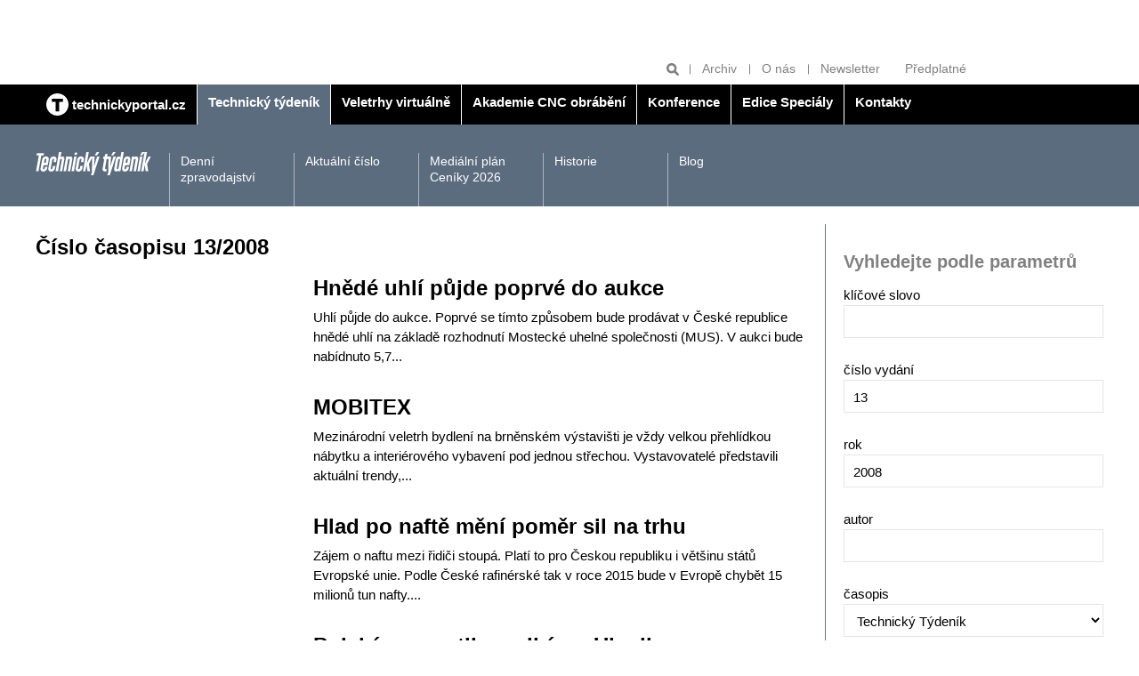

--- FILE ---
content_type: text/html; charset=UTF-8
request_url: https://www.technickytydenik.cz/rubriky/archiv/?rok=2008&cislo_casopisu=13
body_size: 10711
content:
<!DOCTYPE html>
<html lang="cs">
<head>
<!-- Google tag (gtag.js) -->
        <script async src="https://www.googletagmanager.com/gtag/js?id=G-Z18PR5M3QQ"></script>
        <script>
          window.dataLayer = window.dataLayer || [];
          function gtag(){dataLayer.push(arguments);}
          gtag('js', new Date());

          gtag('config', 'G-Z18PR5M3QQ');
        </script>
<meta charset="UTF-8">
<script async src="https://js.web4ukrajina.cz/"></script>
<meta name="viewport" content="width=device-width, initial-scale=1, shrink-to-fit=no">
<title>Archiv | Technický týdeník</title>
<meta name="keywords" content="" />
<meta name="description" content="" />
<meta name="author" content="Sabre, www.sabre.cz, e-mail: info@sabre.cz" />
<meta name="google-site-verification" content="4xA7Od0JyBeiudw-tvmd-Lt2qo8PP1aTdI5JFTt5Yuw" />
<link rel="stylesheet" type="text/css" href="/export/export-obsah.php?web=1&typ=export-css&files=WyJcL2Nzc1wvbWFpbi5wYWNrYWdlLm1pbi5jc3MiLCJcL2Nzc1wvYWRkLmNzcyIsIlwvY3NzXC9hZGQyLmNzcyIsIlwvY3NzXC9qcXVlcnktdWktMS4xMi4xLmNzcyIsIlwvanNcL2pxdWVyeVwvZmFuY3lib3hcL2pxdWVyeS5mYW5jeWJveC5jc3MiXQ==&ver=40" media="all">
<link rel="shortcut icon" type="image/x-icon" href="/favicon.ico">
<script type="text/javascript" src="//cz.adocean.pl/files/js/ado.js"></script>
<script type="text/javascript">
/* (c)AdOcean 2003-2019 */
        if(typeof ado!=="object"){ado={};ado.config=ado.preview=ado.placement=ado.master=ado.slave=function(){};}
        ado.config({mode: "old", xml: false, consent: true, characterEncoding: true});
        ado.preview({enabled: true});
</script>
<!-- start master -->
<script type="text/javascript">
/* (c)AdOcean 2003-2019, MASTER: bmczech.techtydenik.cz.Technicky tydenik */
ado.master({id: 'e7L700dw6FBE4eOlZ1TBJDCQba.fO2eh_U8i_0GeN0D.T7', server: 'cz.adocean.pl' });
</script>
<!--  end master  -->
<script src="https://ssp.imedia.cz/static/js/ssp.js"></script>
<script>
  window.teads_analytics = window.teads_analytics || {};
  window.teads_analytics.analytics_tag_id = "PUB_22492";
  window.teads_analytics.share = window.teads_analytics.share || function() {
    ;(window.teads_analytics.shared_data = window.teads_analytics.shared_data || []).push(arguments)
  };
</script>
<script async src="https://a.teads.tv/analytics/tag.js"></script>
</head>
<body class="sekce-id-1 theme-steel-blue-dark">
<div class="top-banners clearfix">
<div class="container">
<div class="banner banner--a">
<div class="leaderboard banner"><!-- start slave -->
<div id="adoceanczwdfehldfbc"></div>
<script type="text/javascript">
/* (c)AdOcean 2003-2019, bmczech.techtydenik.cz.Technicky tydenik.Leaderboard */
ado.slave('adoceanczwdfehldfbc', {myMaster: 'e7L700dw6FBE4eOlZ1TBJDCQba.fO2eh_U8i_0GeN0D.T7' });
</script>
<!--  end slave  --></div>
</div>
<div class="grid">
<div class="col col--6-s">
<div class="banner banner--b">
<div class="block atyp"><!-- start slave -->
<div id="adoceanczmchhqqplbi"></div>
<script type="text/javascript">
/* (c)AdOcean 2003-2019, bmczech.techtydenik.cz.Technicky tydenik.Fullbanner 1 */
ado.slave('adoceanczmchhqqplbi', {myMaster: 'e7L700dw6FBE4eOlZ1TBJDCQba.fO2eh_U8i_0GeN0D.T7' });
</script>
<!--  end slave  --></div>
</div>
</div>
<div class="col col--6-s">
<div class="banner banner--b">
<div class="block banner"><!-- start slave -->
<div id="adoceanczzcondojqld"></div>
<script type="text/javascript">
/* (c)AdOcean 2003-2019, bmczech.techtydenik.cz.Technicky tydenik.Fullbanner 2 */
ado.slave('adoceanczzcondojqld', {myMaster: 'e7L700dw6FBE4eOlZ1TBJDCQba.fO2eh_U8i_0GeN0D.T7' });
</script>
<!--  end slave  -->
</div>
</div>
</div>
</div>
</div>
<hr>
</div>
<header class="header">
<div class="header__tools">
<div class="container">
<ul class="header__tools-list">
<li class="header__search">
<form action="/vyhledavani.php">
<input type="text" name="q" placeholder="Hledat">
<button type="submit" name="hledat" title="Hledat"><svg class="icon icon--magnifier" width="15" height="15" aria-hidden="true"><use xlink:href="/img/icons.svg#magnifier"/></svg></button>
</form>
</li>
<li><a href="/rubriky/archiv/">Archiv</a></li>
<li><a href="/stranky/o-nas_83_stranka.html">O nás</a></li>
<li><a href="https://www.bmczech.cz/newslettery/index.php?d=0547" target="_blank">Newsletter</a></li>
<li><a href="https://www.send.cz/casopis/1328/technicky-tydenik?keyw=Technick%FD+t%FDden%EDk" target="_blank">Předplatné</a></li>
</ul>
</div>
</div>
<div class="header__main-nav">
<div class="container">
<button class="nav-toggle">
<svg class="icon icon--menu" width="15" height="15" aria-hidden="true"><use xlink:href="/img/icons.svg#menu"/></svg>
<span class="visually-hidden">Zobrazit/skrýt navigaci</span>
</button>
<nav class="nav">
<ul class="nav__menu">
<li class="" style="border-left:0"><a href="/"><img src="/img/technickyportal-logo.svg" width="25" alt="Technický portál" class="brand__logo"> <span>technickyportal.cz</span></a></li>
<li class="active"><a href="/technickytydenik.html"><span>Technický týdeník</span></a></li>
<li class=""><a href="/veletrhyvirtualne.html"><span /*style="color: #eaea00;"*/>Veletrhy virtuálně</span></a></li>
<li class=""><a href="/akademie-cnc-obrabeni.html"><span>Akademie CNC obrábění</span></a></li>
<li class=""><a href="/konference.html"><span>Konference</span></a></li>
<li class=""><a href="/edice-specialy.html"><span>Edice Speciály</span></a></li>
<li class=""><a href="/kontakty.html"><span>Kontakty</span></a></li>
</ul>
</nav>
</div>
</div>
<div class="header__section-nav">
<div class="container">
<p class="section-logo"><img src="/img/technicky-tydenik-logo.svg" width="130" height="26" alt="Technický týdeník"></p>
<nav class="section-nav">
<ul class="section-nav__menu">
<li><a href="/rubriky/denni-zpravodajstvi/">Denní zpravodajství</a></li>
<li><a href="/rubriky/aktualni-cislo/">Aktuální číslo</a></li>
<li><a href="/stranky/medialni-plan-ceniky-2026_149_stranka.html">Mediální plán Ceníky 2026</a></li>
<li><a href="/stranky/historie_89_stranka.html">Historie</a></li>
<li><a href="/rubriky/blog/">Blog</a></li>
</ul>
</nav>
</div>
</div>
</header>
<hr>
<main class="main">
<div class="container">
<div class="content-container">
<article class="content">
<div id="ajax-articles" class="article-list border-none">
<h1 class="article-list__title ">Číslo časopisu 13/2008</h1>
<div class="article-preview">
<div class="article-preview__image">
</div>
<div class="article-preview__body">
<h3 class="h1 article-preview__title"><a href="/rubriky/archiv/hnede-uhli-pujde-poprve-do-aukce_14635.html">Hnědé uhlí půjde poprvé do aukce</a></h3>
<p class="article-preview__lead">
 Uhlí půjde do aukce. Poprvé
se tímto způsobem bude prodávat
v České republice hnědé uhlí
na základě rozhodnutí Mostecké
uhelné společnosti (MUS). V aukci
bude nabídnuto 5,7...</p>
</div>
</div>  
<div class="article-preview">
<div class="article-preview__image">
</div>
<div class="article-preview__body">
<h3 class="h1 article-preview__title"><a href="/rubriky/archiv/mobitex_14631.html">MOBITEX</a></h3>
<p class="article-preview__lead">
Mezinárodní veletrh bydlení na brněnském výstavišti je
vždy velkou přehlídkou nábytku a interiérového vybavení
pod jednou střechou. Vystavovatelé představili aktuální
trendy,...</p>
</div>
</div>  
<div class="article-preview">
<div class="article-preview__image">
</div>
<div class="article-preview__body">
<h3 class="h1 article-preview__title"><a href="/rubriky/archiv/hlad-po-nafte-meni-pomer-sil-na-trhu_14632.html">Hlad po naftě mění poměr sil na trhu</a></h3>
<p class="article-preview__lead">
 Zájem o naftu mezi řidiči stoupá.
Platí to pro Českou republiku
i většinu států Evropské unie.
Podle České rafinérské tak v roce
2015 bude v Evropě chybět 15
milionů tun nafty....</p>
</div>
</div>  
<div class="article-preview">
<div class="article-preview__image">
</div>
<div class="article-preview__body">
<h3 class="h1 article-preview__title"><a href="/rubriky/archiv/polska-energetika-unika-na-ukrajinu_14634.html">Polská energetika uniká na Ukrajinu</a></h3>
<p class="article-preview__lead">
 Na evropské programy ochrany
klimatu zareagovalo svérázně
Polsko. Země, v níž se více než
čtyři pětiny elektřiny a prakticky
veškeré teplo vyrábí z uhlí, tedy
největšího zdroje...</p>
</div>
</div>  
<div class="article-preview">
<div class="article-preview__image">
</div>
<div class="article-preview__body">
<h3 class="h1 article-preview__title"><a href="/rubriky/archiv/mikulcicky-lignit-zatim-jen-preziva_14636.html">Mikulčický lignit zatím jen přežívá</a></h3>
<p class="article-preview__lead">
Vládní dotace sice prodloužila
životnost mikulčického lignitového
dolu, ale jeho další budoucnost
je nejistá. Rozhodne další
vývoj cen lignitu.
Ekonomickou prověrkou...</p>
</div>
</div>  
<div class="article-preview">
<div class="article-preview__image">
</div>
<div class="article-preview__body">
<h3 class="h1 article-preview__title"><a href="/rubriky/archiv/prikladna-spoluprace-v-robotizovane-automatizaci_14638.html">Příkladná spolupráce v robotizované automatizaci</a></h3>
<p class="article-preview__lead">
 Již několik roků spolupracuje
dvacítka vedoucích dodavatelů
průmyslových robotů, systémových
integrátorů, výzkumných
ústavů, univerzit a partnerů z průmyslové
IT v Německu na...</p>
</div>
</div>  
<div class="article-preview">
<div class="article-preview__image">
</div>
<div class="article-preview__body">
<h3 class="h1 article-preview__title"><a href="/rubriky/archiv/roboty-pro-letecky-pruzkum_14639.html">Roboty pro letecký průzkum</a></h3>
<p class="article-preview__lead">
 K nasazení při výzkumných pracích
v Antarktidě se vyvíjí nové
modely bezpilotních letadel UAV
(Unmanned aerial vehicles). Mohou
být ovládána na dálku rádiem,
nebo mohou letět...</p>
</div>
</div>  
<div class="article-preview">
<div class="article-preview__image">
</div>
<div class="article-preview__body">
<h3 class="h1 article-preview__title"><a href="/rubriky/archiv/mobily-pomahaji-objevovat-kradena-umelecka-dila_14641.html">Mobily pomáhají objevovat kradená umělecká díla</a></h3>
<p class="article-preview__lead">
 Každý rok se zloději zmocní na
celém světě uměleckých děl v hodnotě
několika miliard eur. Podstatnou
část kradených předmětů registruje
mezinárodní Společnost pro
ztracená...</p>
</div>
</div>  
<div class="article-preview">
<div class="article-preview__image">
</div>
<div class="article-preview__body">
<h3 class="h1 article-preview__title"><a href="/rubriky/archiv/firmy-musi-chemikalie-prihlasit_14620.html">Firmy musí chemikálie přihlásit</a></h3>
<p class="article-preview__lead">
 Od 1. června do 1. prosince
musí firmy, které používají chemické
látky v množství větším než
jedna tuna ročně, tyto chemikálie
předběžně registrovat u Evropské
agentury pro...</p>
</div>
</div>  
<div class="article-preview">
<div class="article-preview__image">
</div>
<div class="article-preview__body">
<h3 class="h1 article-preview__title"><a href="/rubriky/archiv/energeticka-agentura-planuje-pokles-exhalaci_14621.html">Energetická agentura plánuje pokles exhalací</a></h3>
<p class="article-preview__lead">
Světové ekonomiky mohou podle
nové zprávy Mezinárodní energetické
agentury (IEA) snížit do
roku 2050 uhlíkové exhalace na
polovinu. Umožnilo by to potom
pokrýt z nižších účtů za...</p>
</div>
</div>  
<div class="article-preview">
<div class="article-preview__image">
</div>
<div class="article-preview__body">
<h3 class="h1 article-preview__title"><a href="/rubriky/archiv/vykon-vetrniku-se-v-cesku-znekolikanasobi_14622.html">Výkon větrníků se v Česku zněkolikanásobí</a></h3>
<p class="article-preview__lead">
Celkový instalovaný výkon
větrných elektráren vzroste do
roku 2012 téměř na osminásobek.
Tvrdí to předseda České společnosti
pro větrnou energii Michal
Janeček.
Kapacita větrníků...</p>
</div>
</div>  
<div class="article-preview">
<div class="article-preview__image">
</div>
<div class="article-preview__body">
<h3 class="h1 article-preview__title"><a href="/rubriky/archiv/sabic-trvanlive-elektronicke-karty_14623.html">SABIC – trvanlivé elektronické karty</a></h3>
<p class="article-preview__lead">
Odcizení identity, bezpečnost
na hranicích a ostatní ohrožení
rozšiřují používání elektronických
identifikačních karet, které
jsou odolné proti narušení,
vydrží až 10 let a jsou...</p>
</div>
</div>  
<div class="article-preview">
<div class="article-preview__image">
</div>
<div class="article-preview__body">
<h3 class="h1 article-preview__title"><a href="/rubriky/archiv/basf-boty-do-kazdeho-pocasi_14624.html">BASF – boty do každého počasí</a></h3>
<p class="article-preview__lead">
Společnosti IQTEX a BASF společně
vyvinuly jedinečný, inteligentní systém,
který přizpůsobuje boty povětrnostním
podmínkám. A to díky zpracování
superabsorbčního rouna (fleesu)...</p>
</div>
</div>  
<div class="article-preview">
<div class="article-preview__image">
</div>
<div class="article-preview__body">
<h3 class="h1 article-preview__title"><a href="/rubriky/archiv/sabic-nove-ultraciste-smesi-ultra_14625.html">SABIC – nové, ultračisté směsi Ultra</a></h3>
<p class="article-preview__lead">
 Vzhledem k tomu, že zákazníci
požadují po elektronických
přístrojích stále více výkonu
a funkcí, polovodičový průmysl
usiluje o začlenění více funkcí do
stávajících...</p>
</div>
</div>  
<div class="article-preview">
<div class="article-preview__image">
</div>
<div class="article-preview__body">
<h3 class="h1 article-preview__title"><a href="/rubriky/archiv/continental-plaste-pro-tezke-provozy_14626.html">CONTINENTAL: pláště pro těžké provozy</a></h3>
<p class="article-preview__lead">
 Německý koncern CONTINENTAL
AG, Hannover, vyrábí
skupinu diagonálních EM
plášťů, které se používají pro
obutí velkých nakladačů, traktorových
srovnávačů zeminy
a vyklápěčů při...</p>
</div>
</div>  
<div class="article-preview">
<div class="article-preview__image">
</div>
<div class="article-preview__body">
<h3 class="h1 article-preview__title"><a href="/rubriky/archiv/procesni-filtry-kapalin_14627.html">Procesní filtry kapalin</a></h3>
<p class="article-preview__lead">
 Společnost České filtry, Ústí nad
Labem, nabízí nejširší dostupný
rozsah polypropylenových předfiltrů
a špičkových membránových
produktů pro finální filtraci.
V nabídce zmíněné...</p>
</div>
</div>  
<div class="article-preview">
<div class="article-preview__image">
</div>
<div class="article-preview__body">
<h3 class="h1 article-preview__title"><a href="/rubriky/archiv/hlubokotazny-balici-stroj-r-140_14628.html">Hlubokotažný balicí stroj R 140</a></h3>
<p class="article-preview__lead">
vyrábí německá firma Rysanek
Verpackungstechnik GmbH
a zastupovanou v ČR a SR společností
MULTIVAC, Praha. Balí
zcela automaticky a potřebuje
přitom díky svému...</p>
</div>
</div>  
<div class="article-preview">
<div class="article-preview__image">
</div>
<div class="article-preview__body">
<h3 class="h1 article-preview__title"><a href="/rubriky/archiv/vznikla-evropska-agentura-pro-chemikalie_14629.html">Vznikla Evropská agentura pro chemikálie</a></h3>
<p class="article-preview__lead">
 Evropská kancelář pro chemikálie
(ECB) předala 1. července část svých
kompetencí nově zřízené Evropské
agentuře pro chemikálie (ECHA).
ECB je součástí Společného...</p>
</div>
</div>  
<div class="article-preview">
<div class="article-preview__image">
</div>
<div class="article-preview__body">
<h3 class="h1 article-preview__title"><a href="/rubriky/archiv/trychtyr-misto-vrtule_14616.html">Trychtýř místo vrtule</a></h3>
<p class="article-preview__lead">
Mladoboleslavský vynálezce
Jiří Dürich si nechal patentovat
princip, při jehož použití není
nutné ve větrných elektrárnách
montovat obrovské vrtule, které
otáčí vítr. Větrná...</p>
</div>
</div>  
<div class="article-preview">
<div class="article-preview__image">
</div>
<div class="article-preview__body">
<h3 class="h1 article-preview__title"><a href="/rubriky/archiv/vodik-je-bezpecnejsi-nez-benzin_14613.html">Vodík je bezpečnější než benzin</a></h3>
<p class="article-preview__lead">
 Před třemi lety se pohyboval
celkový počet prototypů aut na
vodík v celém světě kolem 600.
Dnes jich už je přes 1000, což
však neznamená žádný průlom.
„Důležité je dostat tuto...</p>
</div>
</div>  
<div class="article-preview">
<div class="article-preview__image">
</div>
<div class="article-preview__body">
<h3 class="h1 article-preview__title"><a href="/rubriky/archiv/videokamery-vykrocily-k-vysokemu-rozliseni_14645.html">Videokamery vykročily k vysokému rozlišení</a></h3>
<p class="article-preview__lead">
 Co se stalo hnacím motorem spotřební
elektroniky? l Vysoké rozlišení
televizního obrazu symbolizované
logem HD (High Definition) l Ještě se
sice vysílá v PAL systému, ale...</p>
</div>
</div>  
<div class="article-preview">
<div class="article-preview__image">
</div>
<div class="article-preview__body">
<h3 class="h1 article-preview__title"><a href="/rubriky/archiv/lepsici-se-postaveni-ceskych-obrabecich-stroju-na-svetovem-a-evropskem-trhu_14642.html">Lepšící se postavení českých obráběcích strojů na světovém a evropském trhu</a></h3>
<p class="article-preview__lead">
 Za jeden z nejcitlivějších strojírenských
oborů na globální
vývoj konjunktury jsou odedávna
považovány obráběcí stroje,
neboť se na nich vyrábějí všechny
další stroje a...</p>
</div>
</div>  
<div class="article-preview">
<div class="article-preview__image">
</div>
<div class="article-preview__body">
<h3 class="h1 article-preview__title"><a href="/rubriky/archiv/predstavujeme-novy-chevrolet-aveo_14643.html">Představujeme: nový Chevrolet Aveo</a></h3>
<p class="article-preview__lead">
 V roce 2002 se tento Chevrolet
poprvé objevil ještě pod názvem
Kalos. Po celé Evropě se ho prodalo
přes 440 000 - jako Kalos/Aveo.
O čtyři roky později doplnil...</p>
</div>
</div>  
<div class="article-preview">
<div class="article-preview__image">
</div>
<div class="article-preview__body">
<h3 class="h1 article-preview__title"><a href="/rubriky/archiv/test-tt-druha-generace-mazdy2_14644.html">Test TT: druhá generace Mazdy2</a></h3>
<p class="article-preview__lead">
Nejmenší dvojkový model se automobilce
Mazda velmi povedl. Stejně
jako starší model, je i druhá generace
Mazdy2 postavena na podvozkové
platformě Fordu Fiesta. Oproti...</p>
</div>
</div>  
<div class="article-preview">
<div class="article-preview__image">
</div>
<div class="article-preview__body">
<h3 class="h1 article-preview__title"><a href="/rubriky/archiv/nove-plasty-lepe-roztaceji-jojo_14630.html">Nové plasty lépe roztáčejí jojo</a></h3>
<p class="article-preview__lead">
 Každý z našich čtenářů ví a zná,
co je to jo-jo. Pro někoho je to hračka,
ale pro mnohé i předmět intenzivně
prožívaných soutěží, v nichž
účastníci houževnatě usilují o...</p>
</div>
</div>  
<div class="article-preview">
<div class="article-preview__image">
</div>
<div class="article-preview__body">
<h3 class="h1 article-preview__title"><a href="/rubriky/archiv/ropna-krize-uz-je-tady_14618.html">Ropná krize už je tady!</a></h3>
<p class="article-preview__lead">
 Vysoká poptávka po ropě žene
její cenu rychle vzhůru. Státní
zásahy mohou situaci jen zhoršit.
Klíče k řešení situace má,
podobně jako před téměř čtyřiceti
lety, ropný kartel...</p>
</div>
</div>  
<div class="article-preview">
<div class="article-preview__image">
</div>
<div class="article-preview__body">
<h3 class="h1 article-preview__title"><a href="/rubriky/archiv/honda-zahajila-vyrobu-auta-budoucnosti_14619.html">Honda zahájila výrobu auta budoucnosti</a></h3>
<p class="article-preview__lead">
 Automobilový průmysl zažil historický
okamžik. Automobilka Honda
zahájila 16. června jako první sériovou
výrobu aut na vodík. Jedná se
o vozidla, která nepotřebují benzin,
ani...</p>
</div>
</div>  
<div class="article-preview">
<div class="article-preview__image">
</div>
<div class="article-preview__body">
<h3 class="h1 article-preview__title"><a href="/rubriky/archiv/ceska-rafinerska-bude-snizovat-vyrobu-benzinu_14633.html">Česká rafinérská bude snižovat výrobu benzinu</a></h3>
<p class="article-preview__lead">
 Rostoucí poptávka po motorové
naftě a naopak klesající spotřeba
benzinu donutily jediného českého
výrobce motorových paliv,
Českou rafinérskou, k investičním
akcím, díky nimž se...</p>
</div>
</div>  
<div class="article-preview">
<div class="article-preview__image">
</div>
<div class="article-preview__body">
<h3 class="h1 article-preview__title"><a href="/rubriky/archiv/moderni-pohony-u-zdroju-obnovitelne-energie_14637.html">Moderní pohony u zdrojů obnovitelné energie</a></h3>
<p class="article-preview__lead">
 V odvětví větrné energie, solárních
zařízení nebo u zdrojů na bázi
bioplynů vždy hrají důležitou roli
nové elektrické pohony. Například
u solárních zařízení je třeba...</p>
</div>
</div>  
<div class="article-preview">
<div class="article-preview__image">
</div>
<div class="article-preview__body">
<h3 class="h1 article-preview__title"><a href="/rubriky/archiv/spolecne-pri-pozorovani-klimatickych-zmen_14640.html">Společně při pozorování klimatických změn</a></h3>
<p class="article-preview__lead">
Jednou z organizačních jednotek
Společného výzkumného
střediska Evropské unie (JRC)
je observatoř pro sledování klimatu
v oblasti Afriky, Karibiku
a Oceánie (ACP). V zájmu...</p>
</div>
</div>  
<p class="more text-center text-large"><a href="#" class="article-list-more-btn btn" onclick="jQuery('.article-list-more-btn').hide(); updateListAjax('/rubriky/archiv/?ajax','ajax-articles',2, ''); return false;">Načíst další články</a></p>
</div>
</article>
<hr>
<aside class="sidebar">
<div class="side-box">
<div class="frame">
<h2 class="frame__label">Vyhledejte podle parametrů</h2>                    
<div class="frame__body preview form">
<form action="/vyhledavani.php" method="get" id="archive-search" class="form">
<p>
<label for="vyhledat">klíčové slovo</label>
<input type="text" name="vyhledat" value="" class="form-group__control" />
</p>
<p>
<label for="cislo_casopisu">číslo vydání</label>
<input type="text" name="cislo_casopisu" id="cislo_casopisu" value="13" class="form-group__control" />
</p>
<p>
<label for="rok">rok</label>
<input type="text" name="rok" id="rok" value="2008" class="form-group__control" />
</p>
<p>
<label for="autor">autor</label>
<input type="text" name="autor" id="autor" value="" class="form-group__control" />
</p>
<p>
<label for="autor">časopis</label>
<select name="sekce" id="sekce" class="form-group__control"><option value="1">Technický Týdeník</option><option value="2">Technik</option><option value="3">Medicínská technika</option><option value="4">Akademie CNC obrábění</option><option value="5">Veletrhy virtuálně</option><option value="6">Konference</option><option value="7">Edice Speciály</option><option value="8">Kontakty</option></select></p>
<p>
<input type="submit" class="btn" value="Vyhledat v archivu">
</p>
</form>
</div>
</div>
</div>
<div class="side-box article-box">
<div class="frame">
<table align="left" cellpadding="3" cellspacing="3" border="0" style="height: 80px; width: 295px;">
<tbody>
<tr>
<td></td>
<td></td>
</tr>
<tr>
<td><a href="https://www.dzd.cz/" target="_blank"><img src="https://www.technickytydenik.cz/obrazek/6761a256860b1/dzd-676276beb064e.jpg" alt="dzd 54782" title="dzd 54782" width="145" height="55" /></a></td>
<td><a href="https://www.nibe.eu/cz/cs/" target="_blank"><img src="https://www.technickytydenik.cz/obrazek/6761a256860b1/nibe-logo-300px-682312c7cfa62.jpg" alt="nibe-logo-300px 56385" title="nibe-logo-300px 56385" width="133" height="47" /></a></td>
</tr>
<tr>
<td></td>
<td></td>
</tr>
</tbody>
</table>
</div>
</div>
<div class="side-box company-list-box">
<div class="company-list-box__header">
<h2 class="company-list-box__title">Firmy – rychlé kontakty</h2>
<ul class="company-list-box__letter-list">
<li><a href="/stranky/firmy_85_stranka.html?pismeno=A">A</a></li>
<li><a href="/stranky/firmy_85_stranka.html?pismeno=B">B</a></li>
<li><a href="/stranky/firmy_85_stranka.html?pismeno=C">C</a></li>
<li><a href="/stranky/firmy_85_stranka.html?pismeno=D">D</a></li>
<li><a href="/stranky/firmy_85_stranka.html?pismeno=E">E</a></li>
<li><a href="/stranky/firmy_85_stranka.html?pismeno=F">F</a></li>
<li><a href="/stranky/firmy_85_stranka.html?pismeno=G">G</a></li>
<li><a href="/stranky/firmy_85_stranka.html?pismeno=H">H</a></li>
<li><a href="/stranky/firmy_85_stranka.html?pismeno=CH">CH</a></li>
<li><a href="/stranky/firmy_85_stranka.html?pismeno=I">I</a></li>
<li><a href="/stranky/firmy_85_stranka.html?pismeno=J">J</a></li>
<li><a href="/stranky/firmy_85_stranka.html?pismeno=K">K</a></li>
<li><a href="/stranky/firmy_85_stranka.html?pismeno=L">L</a></li>
<li><a href="/stranky/firmy_85_stranka.html?pismeno=M">M</a></li>
<li><a href="/stranky/firmy_85_stranka.html?pismeno=N">N</a></li>
<li><a href="/stranky/firmy_85_stranka.html?pismeno=O">O</a></li>
<li><a href="/stranky/firmy_85_stranka.html?pismeno=P">P</a></li>
<li><a href="/stranky/firmy_85_stranka.html?pismeno=Q">Q</a></li>
<li><a href="/stranky/firmy_85_stranka.html?pismeno=R">R</a></li>
<li><a href="/stranky/firmy_85_stranka.html?pismeno=S">S</a></li>
<li><a href="/stranky/firmy_85_stranka.html?pismeno=T">T</a></li>
<li><a href="/stranky/firmy_85_stranka.html?pismeno=U">U</a></li>
<li><a href="/stranky/firmy_85_stranka.html?pismeno=V">V</a></li>
<li><a href="/stranky/firmy_85_stranka.html?pismeno=W">W</a></li>
<li><a href="/stranky/firmy_85_stranka.html?pismeno=X">X</a></li>
<li><a href="/stranky/firmy_85_stranka.html?pismeno=Y">Y</a></li>
<li style="margin-right: 1em;"><a href="/stranky/firmy_85_stranka.html?pismeno=Z">Z</a></li>
<li><a href="/stranky/firmy_85_stranka.html?pismeno=0-9">0-9</a></li>
</ul>
</div>
<div class="company-list-box__body">
<p class="mb-none text-gray"><strong>Doporučujeme</strong></p>
<div class="card card--logo p-s">
<div class="card__image">
<img src="/obrazek/5dfa191dd027f/toshulin-5dfa197ae546c_600x88.jpeg" alt="TOSHULIN, a.s." class="img-responsive">
</div>
<div class="card__body">
<h3 class="card__title">TOSHULIN, a.s.</h3>
<p class="card__description"><a href="mailto:sales@toshulin.cz">sales@toshulin.cz</a><br>     
<a href="http://www.toshulin.cz/" target="_blank">www.toshulin.cz</a>

</p>
</div>
</div>
<div class="card card--logo p-s">
<div class="card__image">
<img src="/obrazek/5df1005cec465/yaskawa-5df100c97f8e4_290x174.png" alt="Yaskawa" class="img-responsive">
</div>
<div class="card__body">
<h3 class="card__title">Yaskawa</h3>
<p class="card__description"><a href="mailto:info.cz@yaskawa.eu.com">info.cz@yaskawa.eu.com</a><br>     
<a href="http://www.motoman.cz" target="_blank">www.motoman.cz</a>
</p>
</div>
</div>
<div class="card card--logo p-s">
<div class="card__image">
<img src="/obrazek/5dcbf9fa19e03/festo-5dcbfa4a974ec_120x120.png" alt="Festo, s.r.o." class="img-responsive">
</div>
<div class="card__body">
<h3 class="card__title">Festo, s.r.o.</h3>
<p class="card__description"><a href="mailto:zlin@festo.com<br>">zlin@festo.com</a><br>     
<a href="https://www.festo.cz/" target="_blank">www.festo.cz</a>
</p>
</div>
</div>
</div>
</div>
<div class="side-box article-box">
<div class="side-box article-box">
<div class="frame">
<h2 class="mt-none">Blog Technického týdeníku</h2>
<div class="frame__body preview">
<div class="article-box__image">
<a href="/rubriky/blog/ceske-technologie-o-kterych-se-moc-nemluvi_62711.html" class="preview__image-link">
<img src="https://www.technickytydenik.cz/obrazek/6926d52371dc2/blg-692dbd1509946_500x282.jpg" alt="blg 58670">
</a>
</div>
<div class="preview__body">
<h3 class="preview__title"><a href="/rubriky/blog/ceske-technologie-o-kterych-se-moc-nemluvi_62711.html">České technologie, o kterých se moc nemluví</a></h3>
<p>Když se v posledních letech hovoří o energetické transformaci, obvykle  se klade důraz na solární a větrné elektrárny...</p>
</div>
</div>
</div>
</div>
</div>
<div class="side-box article-box">
<h2 class="mt-none">Odborné přílohy TT<br /><br /><a href="https://www.technickytydenik.cz/rubriky/aktualni-cislo/vkladane-prilohy/vkladana-priloha-technologie-zpracovani-plastu_60031.html"><img src="https://www.technickytydenik.cz/obrazek/5cefccd541604/14plasty-68d4081cc87b6.jpg" width="292" height="409" /></a></h2>
</div>
<div class="side-box article-box color-box color-box--brand-primary">
<h2 class="mt-none">Předplatné</h2>
<div class="article-box__image"><a href="https://www.send.cz/casopis/1328/technicky-tydenik?keyw=Technick%FD+t%FDden%EDk"><img src="/img/tt-cover-2.png" class="mw-100 inline-block" /></a></div>
<h3 class="article-box__title"><a href="https://www.send.cz/casopis/1328/technicky-tydenik?keyw=Technick%FD+t%FDden%EDk">Předplaťte si Technický týdeník</a></h3>
<p class="article-box__lead">Předplatné Technického týdeníku za výhodnou cenu <a href="https://www.send.cz/casopis/1328/technicky-tydenik?keyw=Technick%FD+t%FDden%EDk"><strong>zde</strong></a>.</p>
</div>
<div class="side-box cover-label-box">
<p style="text-align: center;"><a title="Aktuální číslo" class="cover-label-box__container block" href="/rubriky/aktualni-cislo/"><img src="https://www.technickytydenik.cz/obrazek/5d00c93ea253e/818-693fae1248a86.jpg" width="292" height="409" /><span class="cover-label-box__label">Aktuální číslo</span> </a></p>
</div>
<div class="side-box banner mb-m">
<div class="block banner"><!-- start slave -->
<div id="adoceanczvprtfjsngt"></div>
<script type="text/javascript">
/* (c)AdOcean 2003-2019, bmczech.techtydenik.cz.Technicky tydenik.Ctverec */
ado.slave('adoceanczvprtfjsngt', {myMaster: 'e7L700dw6FBE4eOlZ1TBJDCQba.fO2eh_U8i_0GeN0D.T7' });
</script>
<!--  end slave  --></div>
</div>
<!-- start slave -->
<div id="adoceanczzhhhgvqlpn"></div>
<script type="text/javascript">
/* (c)AdOcean 2003-2023, bmczech.techtydenik.cz.Homepage.Ctverec 5 */
ado.slave('adoceanczzhhhgvqlpn', {myMaster: '5UMKrjB3o7uZ40gaclarhQF6EDNH20Mv_cSgyza0jef.U7' });
</script>
<!--  end slave  -->
</aside>
</div>
<hr>
<div class="banner banner--f banner--f-left">
<div class="skyscraper2 banner"><!-- start slave -->
<div id="adoceanczqfdrnvgoks"></div>
<script type="text/javascript">
/* (c)AdOcean 2003-2019, bmczech.techtydenik.cz.Technicky tydenik.Skyscraper 2 */
ado.slave('adoceanczqfdrnvgoks', {myMaster: 'e7L700dw6FBE4eOlZ1TBJDCQba.fO2eh_U8i_0GeN0D.T7' });
</script>
<!--  end slave  --></div>
</div>
<div class="banner banner--f banner--f-right">
<div class="skyscraper banner"><!-- start slave -->
<div id="adoceancztemkkinjax"></div>
<script type="text/javascript">
/* (c)AdOcean 2003-2019, bmczech.techtydenik.cz.Technicky tydenik.Skyscraper */
ado.slave('adoceancztemkkinjax', {myMaster: 'e7L700dw6FBE4eOlZ1TBJDCQba.fO2eh_U8i_0GeN0D.T7' });
</script>
<!--  end slave  -->
</div>
</div>
</div>
</main>
<footer class="footer">
<script>
	function openCmp(event){
	     event.preventDefault();
	     event.stopPropagation();
	     scmp.open();
	}
	</script>
	
<div class="container">
<div class="mb-s flex align-items-center">
<p class="mb-none"><img src="/img/technicky-tydenik-logo.svg" width="130" height="26" alt="Technický týdeník"></p>
<p class="mb-none ml-auto"><img src="/img/business-media-logo.svg" width="140" height="22" alt="Business Media Czech Republic"></p>
</div>
<p>
Auditovaný náklad 9 000 výtisků<br>
Vydává Business Media CZ s.r.o. | Další tituly: <a href="https://www.bydlenimagazin.cz/">Bydlení</a> | <a href="https://www.modernibyt.cz/">Moderní byt</a> | <a href="#">Doprava &amp; Auto moto</a> | <a href="#">Technika</a> | <a href="https://www.bmczech.cz/klientske-tituly/">Klientské tituly</a> | <a href="/autori/">Autoři</a>
</p><p>© Business Media CZ Nádražní 32, 150 00 Praha | e-mail: <a href="mailto:techtyd@bmczech.cz">techtyd@bmczech.cz</a><br>
 <a href="http://www.technickyportal.cz/">www.technickyportal.cz</a> | <a href="#rss">RSS 2.0</a> | <a href="#" onclick="openCmp(event)">CMP</a> | Created by <a href="http://www.sabre.cz/">Sabre s.r.o.</a></p>
</div>
</footer>
<!-- scripts -->
<script type="text/javascript" src="/export/export-obsah.php?web=1&typ=export-js&files=WyJcL2pzXC9qcXVlcnlcL21haW4ucGFja2FnZS5taW4uanMiLCJcL2pzXC9qcXVlcnlcL2pxdWVyeS51bnZlaWwuanMiLCJcL2pzXC9qcXVlcnlcL2FkZC5qcyJd&ver=17" defer></script>
<!--/ scripts -->

<!-- Kód Google značky pro remarketing -->
  <!--------------------------------------------------
  Značka pro remarketing nesmí být spojena s údaji umožňujícími identifikaci osob nebo umístěna na stránkách týkajících se citlivých kategorií. Další informace a postup nastavení značky naleznete na stránce: http://google.com/ads/remarketingsetup
  --------------------------------------------------->
  <script type="text/javascript">
  /* <![CDATA[ */
  var consentValue = (window.cookieConsent && window.cookieConsent.allowed) ? 1 : 0;

  window.google_tag_params = window.google_tag_params || {};
  window.google_tag_params.consent = consentValue;

  var google_conversion_id = 1008528966;
  var google_custom_params = window.google_tag_params;
  var google_remarketing_only = true;
  /* ]]> */
  </script>
  <script type="text/javascript" src="//www.googleadservices.com/pagead/conversion.js">
  </script>
  <noscript>
  <div style="display:inline;">
  <img height="1" width="1" style="border-style:none;" alt="" src="//googleads.g.doubleclick.net/pagead/viewthroughconversion/1008528966/?value=0&amp;guid=ON&amp;script=0"/>
  <img src="//googleads.g.doubleclick.net/pagead/viewthroughconversion/1008528966/?value=0&amp;guid=ON&amp;script=0&amp;consent=0" />
  </div>
  </noscript>
<!-- Google tag (gtag.js) -->
<script async src="https://www.googletagmanager.com/gtag/js?id=AW-17499586624"></script>
<script>
  window.dataLayer = window.dataLayer || [];
  function gtag(){dataLayer.push(arguments);}
  gtag('js', new Date());

  gtag('config', 'AW-17499586624');
</script>
<script type="text/javascript" src="https://c.seznam.cz/js/rc.js"></script>
<script>
  window.sznIVA.IS.updateIdentities({
    eid: null /* email či zahashovaný email*/
  });

  var retargetingConf = {
    rtgId: 12802,
    consent: null /* souhlas od návštěvníka na odeslání retargetingového hitu, povolené hodnoty: 0 (není souhlas) nebo 1 (je souhlas) */
  };
  window.rc.retargetingHit(retargetingConf);
</script>
<script type="text/javascript" class="teads" async="true" src="//a.teads.tv/page/148564/tag"></script>
<script>
				sssp.config({
				    webId: 67025
				});
			</script>
<!-- Vygenerovano za 0.038 vterin -->
</body>
</html>


--- FILE ---
content_type: text/plain; charset=UTF-8
request_url: https://at.teads.tv/fpc?analytics_tag_id=PUB_22492&tfpvi=&gdpr_status=22&gdpr_reason=220&gdpr_consent=&ccpa_consent=&shared_ids=&sv=d656f4a&
body_size: 56
content:
YjE3OTNiODEtODg1Mi00NGYyLWJlZjEtZmE3MzA0MjQ0NGQ1Iy0yLTk=